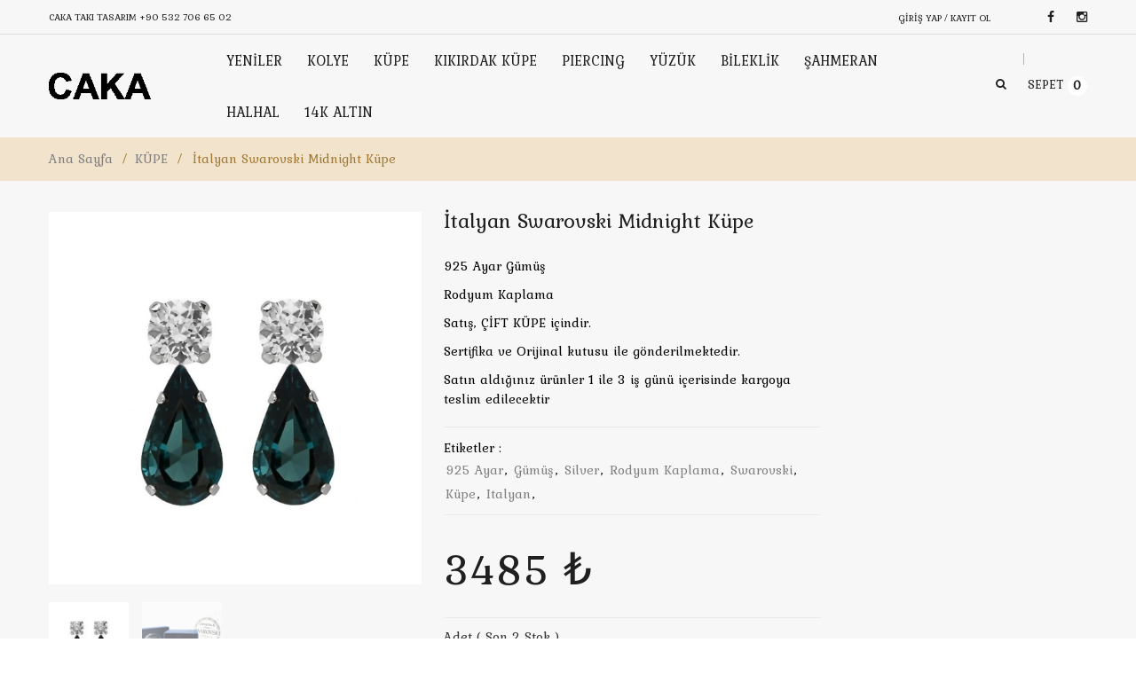

--- FILE ---
content_type: text/html; charset=utf-8
request_url: https://cakataki.com/italyan-swarovski-midnight-kupe-beyaz
body_size: 10736
content:
<!doctype html>
<html lang="tr" class="no-js">

<head>
	<meta charset="UTF-8">
<meta http-equiv="Content-Type" content="text/html; charset=utf-8">
<meta name="viewport" content="width=device-width, initial-scale=1, minimum-scale=1, maximum-scale=1" />
<title>İtalyan Swarovski Midnight Küpe | Caka Takı Tasarım</title>
<meta name="description" content="925 Ayar Gümüş Rodyum Kaplama Satış, ÇİFT KÜPE içindir. Sertifika ve Orijinal kutusu ile gönderilmektedir. Satın aldığınız ürünler 1 ile 3 iş" />
<meta name="keywords" content="925 ayar gümüş, rodyum kaplama,  silver, Swarovski, küpe, italyan" />

<!-- Meta Pixel Code -->
<script>
!function(f,b,e,v,n,t,s)
{if(f.fbq)return;n=f.fbq=function(){n.callMethod?
n.callMethod.apply(n,arguments):n.queue.push(arguments)};
if(!f._fbq)f._fbq=n;n.push=n;n.loaded=!0;n.version='2.0';
n.queue=[];t=b.createElement(e);t.async=!0;
t.src=v;s=b.getElementsByTagName(e)[0];
s.parentNode.insertBefore(t,s)}(window, document,'script',
'https://connect.facebook.net/en_US/fbevents.js');
fbq('init', '1205891757834300');
fbq('track', 'PageView');
</script>
<noscript><img height="1" width="1" style="display:none"
src="https://www.facebook.com/tr?id=1205891757834300&ev=PageView&noscript=1"
/></noscript>
<!-- End Meta Pixel Code -->

 
<link href="https://cakataki.com/themes/2021/assets/stylesheets/font.css" rel='stylesheet' type='text/css'>
<link rel="preconnect" href="https://fonts.googleapis.com">
<link rel="preconnect" href="https://fonts.gstatic.com" crossorigin>
<link href="https://fonts.googleapis.com/css2?family=Raleway:ital,wght@0,100;0,200;0,300;0,400;0,500;0,600;0,700;0,800;0,900;1,100;1,200;1,300;1,400;1,500;1,600;1,700;1,800;1,900&display=swap" rel="stylesheet">
<link href="https://fonts.googleapis.com/css2?family=Kurale&display=swap" rel="stylesheet">

<link href="https://cakataki.com/themes/2021/assets/stylesheets/font-awesome.min.css" rel="stylesheet" type="text/css" media="all"> 
<link href="https://cakataki.com/themes/2021/assets/stylesheets/jquery.camera.css" rel="stylesheet" type="text/css" media="all">
<link href="https://cakataki.com/themes/2021/assets/stylesheets/jquery.fancybox-buttons.css" rel="stylesheet" type="text/css" media="all">
<link href="https://cakataki.com/themes/2021/assets/stylesheets/cs.animate.css" rel="stylesheet" type="text/css" media="all">
<link href="https://cakataki.com/themes/2021/assets/stylesheets/application.css" rel="stylesheet" type="text/css" media="all">
<link href="https://cakataki.com/themes/2021/assets/stylesheets/swatch.css" rel="stylesheet" type="text/css" media="all">
<link href="https://cakataki.com/themes/2021/assets/stylesheets/jquery.owl.carousel.css" rel="stylesheet" type="text/css" media="all">
<link href="https://cakataki.com/themes/2021/assets/stylesheets/jquery.bxslider.css" rel="stylesheet" type="text/css" media="all">
<link href="https://cakataki.com/themes/2021/assets/stylesheets/bootstrap.min.3x.css" rel="stylesheet" type="text/css" media="all">
<link href="https://cakataki.com/themes/2021/assets/stylesheets/cs.bootstrap.3x.css" rel="stylesheet" type="text/css" media="all">
<link href="https://cakataki.com/themes/2021/assets/stylesheets/cs.global.css" rel="stylesheet" type="text/css" media="all">
<link href="https://cakataki.com/themes/2021/assets/stylesheets/cs.style.css" rel="stylesheet" type="text/css" media="all">
<link href="https://cakataki.com/themes/2021/assets/stylesheets/cs.media.3x.css" rel="stylesheet" type="text/css" media="all">
<link rel="stylesheet" type="text/css" href="https://cdnjs.cloudflare.com/ajax/libs/toastr.js/latest/toastr.min.css">
<style type="text/css">
	.loader-42 {
	    width: 100%;
	    height: 20px;
	    border: 1px solid rgb(128 128 128 / 20%);
	    border-radius: 0.1em;
	    background: linear-gradient(
	-60deg, transparent 0%, transparent 50%, currentcolor 50%, currentcolor 75%, transparent 75%, transparent);
	    background-size: 1em 2em;
	    background-position: 0 0;
	    animation: loader-42 1s infinite linear;
	    display: inline-block;
	    color: rgb(128 128 128 / 20%);
	    vertical-align: middle;
	    pointer-events: none;
	    font-size: 40px;
	}
	@keyframes loader-42 {
		from { background-position: 0 0; }
		to { background-position: -2em 0; }
	}
</style>
<link rel="icon" href="https://cakataki.com/upload/1/ikon.png" type="image/x-icon">

<!-- Google Tag Manager Caka Takı Tasarım by AdresGezgini -->
<script>(function(w,d,s,l,i){w[l]=w[l]||[];w[l].push({'gtm.start':
new Date().getTime(),event:'gtm.js'});var f=d.getElementsByTagName(s)[0],
j=d.createElement(s),dl=l!='dataLayer'?'&l='+l:'';j.async=true;j.src=
'https://www.googletagmanager.com/gtm.js?id='+i+dl;f.parentNode.insertBefore(j,f);
})(window,document,'script','dataLayer','GTM-WGXDVWL9');</script>
<!-- End Google Tag Manager Caka Takı Tasarım by AdresGezgini --><script>
!function(e){"use strict"
var n=function(n,t,o){function i(e){return f.body?e():void setTimeout(function(){i(e)})}var d,r,a,l,f=e.document,s=f.createElement("link"),u=o||"all"
return t?d=t:(r=(f.body||f.getElementsByTagName("head")[0]).childNodes,d=r[r.length-1]),a=f.styleSheets,s.rel="stylesheet",s.href=n,s.media="only x",i(function(){d.parentNode.insertBefore(s,t?d:d.nextSibling)}),l=function(e){for(var n=s.href,t=a.length;t--;)if(a[t].href===n)return e()
setTimeout(function(){l(e)})},s.addEventListener&&s.addEventListener("load",function(){this.media=u}),s.onloadcssdefined=l,l(function(){s.media!==u&&(s.media=u)}),s}
"undefined"!=typeof exports?exports.loadCSS=n:e.loadCSS=n}("undefined"!=typeof global?global:this)
</script><link rel="canonical" href="https://cakataki.com/italyan-swarovski-midnight-kupe-beyaz"/>

	<script>
		fbq('track', 'ViewContent', {
			content_ids: ['1464'],
			content_type: 'product',
			value: 3485,
			currency: 'TRY'
		});
	</script>

	<div itemscope itemtype="http://schema.org/Product">
		<meta itemprop="brand" content="Caka Takı">
		<meta itemprop="name" content="İtalyan Swarovski Midnight Küpe ">
		<meta itemprop="description" content="İtalyan Swarovski Midnight Küpe ">
		<meta itemprop="productID" content="1464">
		<meta itemprop="url" content="https://cakataki.com/italyan-swarovski-midnight-kupe-beyaz">
		<meta itemprop="image" content="https://cakataki.com/upload/4/087d10b3-04a7-4db1-85fd-51bef7a83e0e-600x600.jpeg">
		<div itemprop="offers" itemscope itemtype="http://schema.org/Offer">
			<link itemprop="availability" href="http://schema.org/InStock">
			<link itemprop="itemCondition" href="http://schema.org/NewCondition">
			<meta itemprop="price" content="3485">
			<meta itemprop="priceCurrency" content="TRY">
		</div>
	</div>
</head>

<body class="templateProduct notouch">


	<header id="top" class="clearfix">
	<div class="container">
	  <div class="top row">
		<div class="col-md-6 phone-shopping">
		  <span>Caka Takı Tasarım <a href="tel:+90 532 706 65 02">+90 532 706 65 02</a></span>
		</div>
		<div class="col-md-18">
		  <ul class="text-right">
			<li class="customer-links hidden-xs">
				<ul id="accounts" class="list-inline">
					  
					<li class="login">
						<div class="loader-42"></div>
					</li>
				</ul>
			</li>      
			<li id="widget-social">
			  <ul class="list-inline">            
				<li><a target="_blank" href="https://www.facebook.com/profile.php?id=61575190383806" class="btooltip swing" data-toggle="tooltip" data-placement="bottom" title="" data-original-title="Facebook"><i class="fa fa-facebook"></i></a></li>
				<li><a target="_blank" href="https://www.instagram.com/cakajewels/" class="btooltip swing" data-toggle="tooltip" data-placement="bottom" title="" data-original-title="Instagram"><i class="fa fa-instagram"></i></a></li>         
			  </ul>
			</li>        
		  </ul>
		</div>
	  </div>
	</div>
	<div class="line"></div>
	
	
	<div class="container">
		<div class="top-navigation">
			<ul class="list-inline">
				<li class="top-logo">
					<a id="site-title" href="https://cakataki.com/">
						<img class="img-responsive" src="https://cakataki.com/upload/1/logo-dark.png" alt="Caka Takı Tasarım" style="height: 30px">          
					</a>
				</li>
				<li class="navigation">			
					<nav class="navbar">
						<div class="clearfix">
							<div class="navbar-header">
								<button type="button" class="navbar-toggle" data-toggle="collapse" data-target=".navbar-collapse">
								<span class="sr-only">Toggle main navigation</span>
								<span class="icon-bar"></span>
								<span class="icon-bar"></span>
								<span class="icon-bar"></span>
								</button>
							</div>
							<div class="is-mobile visible-xs">
								<ul class="list-inline">
									<li class="is-mobile-menu">
										<div class="btn-navbar" data-toggle="collapse" data-target=".navbar-collapse">
											<span class="icon-bar-group">
											<span class="icon-bar"></span>
											<span class="icon-bar"></span>
											<span class="icon-bar"></span>
											</span>
										</div>
									</li>
									<li class="is-mobile-login">
										<div class="btn-group">
																							<div class="dropdown-toggle" data-toggle="dropdown">
													<i class="fa fa-user"></i>
												</div>
												<ul class="customer dropdown-menu">
													<li class="logout">
														<a href="https://cakataki.com/giris">Giriş Yap</a>
													</li>
													<li class="account last">
														<a href="https://cakataki.com/kayit">Hesap Oluştur</a>
													</li>
												</ul>
																					</div>
									</li>
									<li class="is-mobile-cart">
										<a href="https://cakataki.com/sepet"><i class="fa fa-shopping-cart"></i></a>
									</li>
								</ul>
							</div>
							<div class="collapse navbar-collapse">
								<ul class="nav navbar-nav hoverMenuWrapper">
									<li class="nav-item active"><a href="https://cakataki.com/en-yeniler"><span>YENİLER</span></a></li><li class="nav-item active"><a href="https://cakataki.com/kolye"><span>KOLYE</span></a></li><li class="nav-item active"><a href="https://cakataki.com/kupe"><span>KÜPE</span></a></li><li class="nav-item active"><a href="https://cakataki.com/kikirdak-kupesi"><span>KIKIRDAK KÜPE</span></a></li><li class="nav-item active"><a href="https://cakataki.com/piercing"><span>PIERCING</span></a></li><li class="nav-item active"><a href="https://cakataki.com/yuzuk"><span>YÜZÜK</span></a></li><li class="nav-item active"><a href="https://cakataki.com/bileklik"><span>BİLEKLİK</span></a></li><li class="nav-item active"><a href="https://cakataki.com/sahmeran"><span>ŞAHMERAN</span></a></li><li class="nav-item active"><a href="https://cakataki.com/halhal"><span>HALHAL</span></a></li><li class="nav-item active"><a href="https://cakataki.com/14k-altin"><span>14K ALTIN</span></a></li>								</ul>
							</div>
						</div>
					</nav>
				</li>		  
				<li class="top-search hidden-xs">
					<div class="header-search">
						<a href="#">
						<span data-toggle="dropdown">
						<i class="fa fa-search"></i>
						<i class="sub-dropdown1"></i>
						<i class="sub-dropdown"></i>
						</span>
						</a>
						<form id="header-search" class="search-form dropdown-menu" action="https://cakataki.com/urunler" method="get">
							<input type="text" name="ara" value=""autocomplete="off" placeholder="Ürün ara...">
							<button type="submit" class="btn">Ara</button>
						</form>
					</div>
				</li>
				<li class="umbrella hidden-xs">
					<div id="umbrella" class="list-inline unmargin">
						<div class="cart-link">
							<a href="https://cakataki.com/sepet" class="dropdown-toggle dropdown-link" data-toggle="dropdown">
								<i class="sub-dropdown1"></i>
								<i class="sub-dropdown"></i>
								<div class="num-items-in-cart">
									<span class="icon">Sepet<span class="number">0</span></span>
								</div>
							</a>
							<div id="cart-info" class="dropdown-menu" style="display: none;">
								<div id="cart-content">
									<div class="items control-container">
																			</div>
									<div class="subtotal">
										<span>Toplam:</span> <span class="cart-total-right"> ₺</span>
									</div>
									<div class="action">
										<a class="btn btn-1" href="https://cakataki.com/sepet">Sepeti görüntüle</a>
									</div>
								</div>
							</div>
						</div>
					</div>
				</li>		  		 
				<li class="mobile-search visible-xs">
					<form id="mobile-search" class="search-form" action="https://cakataki.com/urunler" method="get">
						<input type="text" class="" name="ara" value="" accesskey="4" autocomplete="off" placeholder="Ürün ara...">
						<button type="submit" class="search-submit" title="search"><i class="fa fa-search"></i></button>
					</form>
				</li>		  
			</ul>
		</div>
	</div>
</header>
	
	<div id="content-wrapper-parent">
		<div id="content-wrapper">
			<div id="content" class="clearfix">
				<div id="breadcrumb" class="breadcrumb">
					<div itemprop="breadcrumb" class="container">
						<div class="row">
							<div class="col-md-24">
								<a href="https://cakataki.com/" class="homepage-link" title="Back to the frontpage">Ana Sayfa</a>
								<span>/</span>
								<a href="https://cakataki.com/kupe" title="">KÜPE</a>
								<span>/</span>
								<span class="page-title">İtalyan Swarovski Midnight Küpe </span>
							</div>
						</div>
					</div>
				</div>
				<section class="content">
					<div class="container">
						<div class="row">
							<div id="col-main" class="product-page col-xs-24 col-sm-18 no_full_width">
								<div itemscope="" itemtype="http://schema.org/Product">
									<meta itemprop="url" content="italyan-swarovski-midnight-kupe-beyaz">
									<div id="product" class="content clearfix">
										<div id="product-image" class="product-image row no_full_width col-sm-12">
											<div class="image featured fadeInUp not-animated" data-animate="fadeInUp">
												<img src="https://cakataki.com/upload/4/087d10b3-04a7-4db1-85fd-51bef7a83e0e-600x600.jpeg" alt="İtalyan Swarovski Midnight Küpe ">
											</div>
											<div id="gallery_main" class="product-image-thumb thumbs mobile_full_width ">
												<ul style="opacity: 0; display: block;" class="slide-product-image owl-carousel owl-theme">
													<li class="image">
														<a href="https://cakataki.com/upload/4/087d10b3-04a7-4db1-85fd-51bef7a83e0e-600x600.jpeg" class="cloud-zoom-gallery active">
															<img src="https://cakataki.com/upload/4/087d10b3-04a7-4db1-85fd-51bef7a83e0e-100x100x60.jpeg" alt="İtalyan Swarovski Midnight Küpe ">
														</a>
													</li>
													
															<li class="image">
																<a href="https://cakataki.com/upload/2/italyan-swarovski-midnight-kupe-beyaz-1-600x600.jpg" class="cloud-zoom-gallery">
																	<img src="https://cakataki.com/upload/2/italyan-swarovski-midnight-kupe-beyaz-1-100x100x60.jpg" alt="İtalyan Swarovski Midnight Küpe  - 4201">
																</a>
															</li>												</ul>
											</div>
										</div>
										<div id="product-information" class="product-information row text-center no_full_width col-sm-12">
											<h2 id="page-title" class="text-left">
												<span itemprop="name">İtalyan Swarovski Midnight Küpe </span>
											</h2>
											<div id="product-header" class="clearfix">
												<div id="product-info-left">
													<div class="description">
														<p>925 Ayar G&uuml;m&uuml;ş</p>

<p>Rodyum Kaplama</p>

<p>Satış, &Ccedil;İFT K&Uuml;PE i&ccedil;indir.</p>

<p>Sertifika ve Orijinal kutusu ile g&ouml;nderilmektedir.</p>

<p>Satın aldığınız &uuml;r&uuml;nler 1 ile 3 iş g&uuml;n&uuml; i&ccedil;erisinde kargoya teslim edilecektir</p>
													</div>
																											<div class="relative">
															<ul class="list-unstyled">
																<li class="tags">
																	<span>Etiketler :</span>
																	<a href="https://cakataki.com/etiket/925-ayar">925 ayar</a>, <a href="https://cakataki.com/etiket/gumus">gümüş</a>, <a href="https://cakataki.com/etiket/silver">silver</a>, <a href="https://cakataki.com/etiket/rodyum-kaplama">rodyum kaplama</a>, <a href="https://cakataki.com/etiket/swarovski">swarovski</a>, <a href="https://cakataki.com/etiket/kupe">küpe</a>, <a href="https://cakataki.com/etiket/italyan">italyan</a>, 																</li>
															</ul>
														</div>
																									</div>
												<div id="product-info-right">
													<div class="col-sm-24 group-variants">
														<form class="variants" id="product-actions">
															<div class="options clearfix">
																<div class="loader-42"></div>

																
															</div>
														</form>
														<div class="wls tabs-panel-detail" id="tabs_detail">
															<a class="wish-list fancybox" href="#pop-two"><i class="fa fa-truck"></i> Teslimat &amp; İade</a>
														</div>
													</div>
													<div id="pop-two" style="display: none;">
														<p><strong>TESLİMAT &nbsp;</strong></p>

<p><strong>Teslimat :</strong>&nbsp;Web sitemizden satın almış olduğunuz &uuml;r&uuml;nler sizlere kargo se&ccedil;iminize g&ouml;re&nbsp; YURTİ&Ccedil;İ Kargo firması aracılığıyla ulaştırılmaktadır&nbsp;</p>

<p><strong>Teslimat S&uuml;resi :</strong>&nbsp;Onaylanan siparişleriniz, en ge&ccedil; 1 ile 3 iş g&uuml;n&uuml; i&ccedil;erisinde, YURTİ&Ccedil;İ&nbsp; Kargo aracılığıyla, adresinize g&ouml;nderilir.</p>

<p>Grev, lokavt, tabii afetler, ayaklanma, halk hareketleri, n&uuml;kleer risk ve tehlike, savaş, istila, ihtilal, i&ccedil; savaş, sabotaj ve yangın halleri gibi olağan&uuml;st&uuml; durumlarda ve alıcıdan kaynaklanan (adreste bulunmama, teslim alacak yetkilinin olmaması, alıcının adresten taşınmış olması, vb.) durumlarda teslimat s&uuml;resi ve koşulları değişkenlik g&ouml;sterebilir.</p>

<p><strong>Kargo &Uuml;creti :</strong>&nbsp;Kargo &uuml;creti alıcıya aittir.</p>

<p><strong>Teslimat Bilgileri :</strong>&nbsp;YURTİ&Ccedil;İ Kargo web sitesinden Takip numarası ile &nbsp;kargonuzun hareketlerini takip edebilirsiniz.&nbsp;</p>

<p>Siparişinizi resimli bir kimlik ibraz ederek, imza karşılığı kargo g&ouml;revlisinden teslim alabilirsiniz.&nbsp;</p>

<p>L&uuml;tfen &uuml;r&uuml;n&uuml;n&uuml;z&uuml; teslim alırken kargo kutusunun hasarlı olup olmadığını kontrol edin. Hasarlı kargoyu kesinlikle TESLİM ALMAYIN, tutanak tutturup iade edin. M&uuml;şteri Hizmetlerimiz size yardımcı olacaktır. Teslim alındıktan sonra ki hasarlı kargo bildirimi kesinlikle işleme tabi tutulmayacaktır.</p>

<p>Teslimat anında belirttiğiniz adreste siz yoksanız, siparişiniz teslimat adresinde bulunan kişiye, resimli kimliği kontrol edilip imzası alındıktan sonra teslim edilmektedir.&nbsp;</p>

<p>Teslimat anında adreste kimse bulunulmaz ise şirketi g&ouml;revlisi size kargo şirketinin telefon numarasını i&ccedil;eren bir haber notu bırakacaktır. Haber notunun bıraklmasından sonra kargonuz 2 gun s&uuml;re ile size en yakın Kargo şubesinde bekletilecektir. Bu s&uuml;reyi ge&ccedil;en kargolar, &ccedil;ıkış yapılan şubeye geri g&ouml;nderilecektir.</p>

<p>&nbsp;</p>

<p>&nbsp;<strong>İADE ve DEĞİŞİM ŞARTLARI&nbsp;</strong></p>

<p>cakataki.com sitesinden aldığınız &uuml;r&uuml;n&uuml;, T&uuml;rk T&uuml;ketici Kanununda belirtilen kurallara g&ouml;re 7 g&uuml;n i&ccedil;inde faturanız ile beraber, &uuml;r&uuml;n&uuml;n orijinal kutusu ya da ambalajı ile&nbsp;&nbsp;iade edebilirsiniz. İade ve değiştirme talepleriniz i&ccedil;in, hafizebaysal@gmail.com e-posta adresimize ulaşabilirsiniz.</p>

<p><strong>Hijyen kuralları gereğince, k&uuml;pelerin iade ve değişimi yapılmamaktadır.</strong></p>

<p>İade etmek istediğiniz &uuml;r&uuml;n&uuml; g&ouml;ndermeden &ouml;nce, sitemizin &quot;İletişim&quot; sayfasındaki &quot;İletişim Formu&quot;nu, iade etmek istediğiniz &uuml;r&uuml;n veya &uuml;r&uuml;nlerin referans numaralarını, neden iade etmek istediğinizi ve size ulaşabileceğimiz iletişim bilgilerinizi yazıp g&ouml;nderiniz. Bu formu doldurup g&ouml;nderdiğiniz zaman yetkili kişiler en kısa zamanda sizinle iletişime ge&ccedil;erek konu ile ilgili &quot;İade Takip Numarası&quot; verecektir. (Bu form 385 Sayılı Vergi Us&uuml;l Kanunu Genel Tebliği uyarınca zorunludur.)</p>

<p>İadeler mutlak surette faturası ile beraber, &uuml;r&uuml;n&uuml;n orijinal kutusu ya da ambalajı ile birlikte yapılmalıdır.</p>

<p>Orijinal kutusu/ambalajı bozulmuş (&ouml;rneğin: yeniden kapatılamaz, yırtık, vs.) tekrar satılabilirlik &ouml;zelliğini kaybetmiş, monte edilmiş/kurulmuş, parf&uuml;m kokusu sinen, &uuml;retim hatası haricinde alıcı tarafından zarar g&ouml;rm&uuml;ş (taşı kırılmış vb.), başka bir m&uuml;şteri tarafından satın alınamayacak durumda olan &uuml;r&uuml;nlerin iadesi kabul edilmemektedir.</p>

<p>İade etmek istediğiniz &uuml;r&uuml;n ile birlikte sizdeki t&uuml;m kopyaları ile faturanın aslı ve iade takip numaranızı g&ouml;ndermeniz gerekmektedir.</p>

<p><br />
<strong>&Uuml;R&Uuml;NLERİN İADESİ ŞARTLARI</strong></p>

<p>İade kargo &uuml;creti alıcıya aittir.</p>

<p>İade edilecek &uuml;r&uuml;nlerin kullanılmamış olmaları gerekmektedir.</p>

<p>&Uuml;r&uuml;nlerde kesinlikle parf&uuml;m ve ten &nbsp;kokusu olmamalıdır.</p>

<p>Kullanılan malzemelerin karşılaştığı darbeler(d&uuml;ş&uuml;rme,&ccedil;arpma) y&uuml;z&uuml;nden kırılan taşlar iade alınmaz.</p>

<p>D&uuml;şme, &ccedil;arpma gibi kullanıcı tarafından doğan hasarların tadilatı, bedelinin &ouml;denmesi ile yapılmaktadır.</p>

<p>Takıların &uuml;zerine direk parf&uuml;m sıkılması yapılan kaplamayı kısa surede bozacağından, bu tip uygulamalardan doğan bozukluklar iade kapsamına girmez.</p>

<p>Deniz ve havuzda takıların kaplamalarını bozacağından bu tarz işlem g&ouml;rm&uuml;ş &uuml;r&uuml;nlerin iadesi kabul edilmez.&nbsp;</p>

<p>&nbsp;</p>

<p><strong>İADE İŞLEMLERİ&nbsp;</strong></p>

<p>Gelen &uuml;r&uuml;n &ouml;ncelikle&nbsp;CAKA KONSEPT TAKI VE AKSESUAR KUYUMCULUK M&Uuml;CEVHERAT&nbsp;firması Satış Sonrası Hizmetler Servisi tarafından incelenir. Yukarıdaki şartlara uygun ise, &nbsp;iade işlemi başlatılır&nbsp;ve tarafınıza iadenizin onaylandığı bildirilir. Onaylandığında, yasal s&uuml;re olan 10 iş g&uuml;n&uuml; i&ccedil;erisinde &uuml;r&uuml;n &uuml;creti kredi kartınıza yada banka havalesi &nbsp;olarak iade edilir. Bu s&uuml;re &nbsp;CAKA KONSEPT TAKI VE AKSESUAR KUYUMCULUK M&Uuml;CEVHERAT&nbsp;firmasının &nbsp;iade ettiğiniz &uuml;r&uuml;n&uuml; teslim almasıyla başlar.</p>
													</div>
												</div>
											</div>
										</div>
									</div>
								</div>
								<!--
								<section class="rel-container clearfix">  
									<h6 class="general-title text-left">BU KATEGORİDE İLGİNİZİ ÇEKEBİLECEK TASARIMLARIMIZ</h6>
									
									<div id="prod-related-wrapper">
										<div class="prod-related clearfix">
																					</div>	
									</div>										
								</section>
								-->
							</div>
							<!--
							<div class="right-slidebar col-xs-24 col-sm-6">
								<div class="group_sidebar">					 
									<div class="deal-product-wrapper sb-wrapper clearfix">
										<div class="group_deal_products">
											<div class="">
												<div class="home_deal_fp">
													<h6 class="sb-title">Özel Ürünler</h6>
																										<div class="home_deal_fp_wrapper sb-content">
														<div id="home_deal_fp">
																													</div>
													</div>
												</div>
											</div>
										</div>
									</div>
									<div class="sb-item slidebar-banner">
										<h6 class="sb-title">Kampanya</h6>
										<div class="">
											<img src="https://cakataki.com/themes/2021/assets/images/demo_270x340.png" alt="">
										</div>
									</div>
								</div>
							</div>
							-->
						</div>
					</div>
				</section>
			</div>
		</div>
	</div>

	<footer id="footer">      
	<div id="footer-content">
		<h6 class="general-title contact-footer-title">E-BÜLTENİMİZE KAYIT OLUN</h6>  
		<div id="widget-newsletter">
			<div class="container">            
			  <div class="newsletter col-md-24">
				<form id="mc-embedded-subscribe-form" name="mc-embedded-subscribe-form" target="_blank">
				  <span class="news-desc">Yeni çıkan ürünlerimizden ve özel tasarımlarımızdan haberdar olun.</span>
				  <div class="group_input">
					<input class="form-control" type="email" placeholder="E-posta Adresiniz" name="Email" id="email-bulten">
					<div class="unpadding-top"><button class="btn btn-1" type="button" onclick="bulten()"><i class="fa fa-paper-plane"></i></button></div>
				  </div>              
				</form>
			  </div>						
			</div>
		</div>
		
		<div class="footer-content footer-content-top clearfix">
			<div class="container">
										<div class="footer-link-list col-md-6">
						  <div class="group">
							<h5 class="general-title">Hakkımızda</h5>						
							<ul class="list-unstyled list-styled">						  
							  <li class="list-unstyled"><a href="https://cakataki.com/biz-kimiz">Biz Kimiz ?</a></li>					  
							</ul>
						  </div>
						</div>  
										<div class="footer-link-list col-md-6">
						  <div class="group">
							<h5 class="general-title">Müşteri Hizmetleri</h5>						
							<ul class="list-unstyled list-styled">						  
							  <li class="list-unstyled"><a href="https://cakataki.com/kullanici-sozlesmesi">Kullanıcı Sözleşmesi</a></li><li class="list-unstyled"><a href="https://cakataki.com/kargo-iade-ve-degisim-sartlari">Kargo, İade Ve Değişim Şartları</a></li><li class="list-unstyled"><a href="https://cakataki.com/gizlilik-ve-guvenlik-sozlesmesi">Gizlilik ve Güvenlik Sözleşmesi</a></li>					  
							</ul>
						  </div>
						</div>  
										<div class="footer-link-list col-md-6">
						  <div class="group">
							<h5 class="general-title">Hesap</h5>						
							<ul class="list-unstyled list-styled">						  
							  					  
							</ul>
						  </div>
						</div>  
										<div class="footer-link-list col-md-6">
						  <div class="group">
							<h5 class="general-title">Bize Ulaşın</h5>						
							<ul class="list-unstyled list-styled">						  
							  <li class="list-unstyled"><a href="https://cakataki.com/iletisim">İletişim</a></li>					  
							</ul>
						  </div>
						</div>  
				  
			</div>
		</div>
		<div class="footer-content footer-content-bottom clearfix">
			<div class="container">
				<div class="copyright col-md-12">
					© 2021 <a href="https://cakataki.com/">Caka Takı Tasarım</a>. Tüm Hakları Saklıdır.
				</div>
				<div id="widget-payment" class="col-md-12">
					<ul id="payments" class="list-inline animated">
						<li class="btooltip tada" data-toggle="tooltip" data-placement="top" title="" data-original-title="Visa"><a href="#" class="icons visa"></a></li>
						<li class="btooltip tada" data-toggle="tooltip" data-placement="top" title="" data-original-title="Mastercard"><a href="#" class="icons mastercard"></a></li>
						<li class="btooltip tada" data-toggle="tooltip" data-placement="top" title="" data-original-title="American Express"><a href="#" class="icons amex"></a></li>
						<li class="btooltip tada" data-toggle="tooltip" data-placement="top" title="" data-original-title="Paypal"><a href="#" class="icons paypal"></a></li>
						<li class="btooltip tada" data-toggle="tooltip" data-placement="top" title="" data-original-title="Moneybookers"><a href="#;" class="icons moneybookers"></a></li>
					</ul>
				</div>
			</div>
		</div>
	</div>   
</footer>
	<script src="https://cakataki.com/themes/2021/assets/javascripts/jquery-1.9.1.min.js" type="text/javascript"></script>
<script src="https://cakataki.com/themes/2021/assets/javascripts/jquery.imagesloaded.min.js" type="text/javascript"></script>
<script src="https://cakataki.com/themes/2021/assets/javascripts/bootstrap.min.3x.js" type="text/javascript"></script>
<script src="https://cakataki.com/themes/2021/assets/javascripts/jquery.easing.1.3.js" type="text/javascript"></script>
<script src="https://cakataki.com/themes/2021/assets/javascripts/jquery.camera.min.js" type="text/javascript"></script>
<script src="https://cakataki.com/themes/2021/assets/javascripts/cookies.js" type="text/javascript"></script>
<script src="https://cakataki.com/themes/2021/assets/javascripts/modernizr.js" type="text/javascript"></script>
<script src="https://cakataki.com/themes/2021/assets/javascripts/application.js" type="text/javascript"></script>
<script src="https://cakataki.com/themes/2021/assets/javascripts/jquery.owl.carousel.min.js" type="text/javascript"></script>
<script src="https://cakataki.com/themes/2021/assets/javascripts/jquery.bxslider.js" type="text/javascript"></script>
<script src="https://cakataki.com/themes/2021/assets/javascripts/skrollr.min.js" type="text/javascript"></script>
<script src="https://cakataki.com/themes/2021/assets/javascripts/jquery.fancybox-buttons.js" type="text/javascript"></script>
<script src="https://cakataki.com/themes/2021/assets/javascripts/jquery.zoom.js" type="text/javascript"></script>
<script src="https://cakataki.com/themes/2021/assets/javascripts/cs.script.js" type="text/javascript"></script>
<script src="https://cakataki.com/themes/2021/assets/javascripts/cs.global.js" type="text/javascript"></script>
<script src="https://cdnjs.cloudflare.com/ajax/libs/toastr.js/latest/toastr.min.js" type="text/javascript"></script>

<!-- Google Tag Manager Caka Takı Tasarım by AdresGezgini -->
<style>.gthidden{display:none;visibility:hidden}</style><noscript><iframe src="https://www.googletagmanager.com/ns.html?id=GTM-WGXDVWL9" height="0" width="0" class="gthidden"></iframe></noscript>
<!-- End Google Tag Manager Caka Takı Tasarım by AdresGezgini --><script type="text/javascript"></script>
<script type="text/javascript">
	var sehirler = ['Adana', 'Adıyaman', 'Afyon', 'Ağrı', 'Aksaray', 'Amasya', 'Ankara', 'Antalya', 'Ardahan', 'Artvin', 'Aydın', 'Balıkesir', 'Bartın', 'Batman', 'Bayburt', 'Bilecik', 'Bingöl', 'Bitlis', 'Bolu', 'Burdur', 'Bursa', 'Çanakkale', 'Çankırı', 'Çorum', 'Denizli', 'Diyarbakır', 'Düzce', 'Edirne', 'Elazığ', 'Erzincan', 'Erzurum', 'Eskişehir', 'Gaziantep', 'Giresun', 'Gümüşhane', 'Hakkari', 'Hatay', 'Iğdır', 'Isparta', 'İstanbul', 'İzmir', 'Kahramanmaraş', 'Karabük', 'Karaman', 'Kars', 'Kastamonu', 'Kayseri', 'Kırıkkale', 'Kırklareli', 'Kırşehir', 'Kilis', 'Kocaeli', 'Konya', 'Kütahya', 'Malatya', 'Manisa', 'Mardin', 'Mersin', 'Muğla', 'Muş', 'Nevşehir', 'Niğde', 'Ordu', 'Osmaniye', 'Rize', 'Sakarya', 'Samsun', 'Siirt', 'Sinop', 'Sivas', 'Şanlıurfa', 'Şırnak', 'Tekirdağ', 'Tokat', 'Trabzon', 'Tunceli', 'Uşak', 'Van', 'Yalova', 'Yozgat', 'Zonguldak'];

	toastr.options = {
		"closeButton": false,
		"debug": false,
		"newestOnTop": false,
		"progressBar": true,
		"positionClass": "toast-top-center",
		"preventDuplicates": false,
		"onclick": null,
		"showDuration": "500",
		"hideDuration": "500",
		"timeOut": "2000",
		"extendedTimeOut": "500",
		"showEasing": "swing",
		"hideEasing": "linear",
		"showMethod": "fadeIn",
		"hideMethod": "fadeOut"
	};
</script>

<script type="text/javascript">
	sepet_yukle();

	fiyat_yukle();

	$(".btn-incele").on('click', function() {
		$('#urun-incele .modal-body').html('<div class="loader-42"></div>');
		var x_id = $(this).attr('data-xid');
		$.ajax({
			url: 'https://cakataki.com/islemler.php?islem=singleProductModal',
			method: 'post',
			data: {
				x_id: x_id,
				dil: '1',
			},
			dataType: 'html',
			success: function(response) {
				$('#urun-incele .modal-body').html(response);
				handleQuantity();
				updateScrollThumbsQS();
			}
		});
	});

	$('.beden-size').on('change', function() {
		beden_size(this);
	});

	function beden_size(select) {
		var size = $(select).find(":selected").data('size');
		$(select).closest('form').find('.item-quantity').val('1').attr('size', size);
		if (size) {
			$(select).closest('form').find('.add-to-cart').removeClass('hidden');
		} else {
			$(select).closest('form').find('.add-to-cart').addClass('hidden');
		}
	}

	function sepete_ekle(button, x_id, fiyat) {
		var adet = $(button).closest('form').find('.item-quantity').val();
		var beden = $(button).closest('form').find('.beden-size').val() || null;
		$.ajax({
			url: 'https://cakataki.com/islemler.php?islem=sepet',
			method: 'post',
			data: {
				x_id: x_id,
				adet: adet,
				beden: beden,
				fiyat: fiyat,
			},
			dataType: 'json',
			complete: function(response) {

				fbq('track', 'AddToCart', {
					content_ids: ['1464'],
					content_type: 'product'

				});

				var text = $(button).prop('disabled', true).text();
				$(button).prop('disabled', true).text('Eklendi');
				toastr.success("Ürün sepete eklendi", "İşlem Başarılı");
				setTimeout(function() {
					$(button).prop('disabled', false).text(text);
				}, 3000);

				sepet_yukle();
			}
		});
	}

	function sepet_adet(select, id) {
		var adet = $(select).val();
		$.ajax({
			url: 'https://cakataki.com/islemler.php?islem=adet',
			method: 'post',
			data: {
				id: id,
				adet: adet,
			},
			dataType: 'json',
			complete: function(response) {
				toastr.success("Stok bilgileri güncellendi", "İşlem Başarılı");
				window.location.href = '';
			}
		});
	}

	function sepet_kaldir(button, id) {
		$.ajax({
			url: 'https://cakataki.com/islemler.php?islem=kaldir',
			method: 'post',
			data: {
				id: id,
			},
			dataType: 'json',
			complete: function(response) {
				toastr.success("Ürün sepetten kaldırıldı", "İşlem Başarılı");
				$(button).closest('tr').fadeOut(500, function() {
					$(this).remove();
				});
				sepet_yukle();
			}
		});
	}

	function sepet_yukle() {
		$.ajax({
			url: 'https://cakataki.com/islemler.php?islem=yukle',
			method: 'post',
			data: {},
			dataType: 'json',
			complete: function(response) {
				var data = response.responseText.split('~');
				$('#umbrella #cart-content .items').html(data[1]);
				$('#umbrella .number').html(data[2]);
				$('#umbrella #cart-content .cart-total-right').html(data[3] + ' ₺');
			}
		});

		$.ajax({
			url: 'https://cakataki.com/islemler.php?islem=loginCheck',
			method: 'post',
			data: {
				url: 'https://cakataki.com/italyan-swarovski-midnight-kupe-beyaz'
			},
			dataType: 'html',
			success: function(response) {
				$('#accounts .login').html(response);
			}
		});
	}

	function fiyat_yukle() {
		var x_ids = [];
		$('.product-item').each(function() {
			var element = $(this);
			var x_id = $(this).attr('data-xid');
			x_ids.push(x_id);

		});
		$.ajax({
			url: 'https://cakataki.com/islemler.php?islem=multiProductPrice',
			method: 'post',
			data: {
				x_ids: JSON.stringify(x_ids),
				dil: '1',
			},
			dataType: 'html',
			success: function(response) {
				var infos = JSON.parse(response);
				for (const i in infos) {
					$('.product-item[data-xid="' + i + '"]').find('.row-left img').append(infos[i].sale);
					$('.product-item[data-xid="' + i + '"]').find('.product-price .loader-42').replaceWith(infos[i].price);
				}
			}
		});
	}
	sepet_yukle();

	function bulten() {
		var email = $('#email-bulten').val().trim();
		if (email.length > 3) {
			$.ajax({
				url: 'https://cakataki.com/islemler.php?islem=bulten',
				method: 'post',
				data: {
					email: email,
				},
				success: function(response) {
					toastr.success("Teşekkür ederiz.", "Kayıt Alındı");
					$('#email-bulten').val('');
				}
			});
		} else {
			toastr.warning("Geçerli bir e-posta adresi giriniz.");
			$('#email-bulten').focus();
		}
	}
</script>

<script type="text/javascript">
		document.addEventListener('DOMContentLoaded', function () {
			const toggle = document.getElementById('show-passwords');
			if (!toggle) return; // Bu sayfada yoksa sessizce çık

			toggle.addEventListener('change', function() {
				const type = this.checked ? 'text' : 'password';
				document.querySelectorAll('.input-sifre').forEach(function(input) {
				input.type = type;
				});
			});
		});


	function validateForm() {
		const sifre = document.getElementById("sifre").value;
		const sifre_tekrar = document.getElementById("sifre_tekrar").value;
		const uyari = document.getElementById("sifre-uyari");

		const regex = /^(?=.*[A-Z])(?=.*[\W_]).{8,}$/;

		if (!regex.test(sifre)) {
			uyari.innerText = "Şifre en az 8 karakter, 1 büyük harf ve 1 noktalama işareti içermelidir.";
			uyari.style.display = "block";
			return false;
		}

		if (sifre !== sifre_tekrar) {
			uyari.innerText = "Şifreler aynı değil.";
			uyari.style.display = "block";
			return false;
		}

		uyari.style.display = "none";
		return true;
	}
</script>

<script type="text/javascript">
	$("#create_customer").on("submit", function(e) {
		e.preventDefault();

		$.ajax({
			type: "POST",
			url: 'https://cakataki.com/islemler.php?islem=kayit',
			data: $("#create_customer").serialize(),
			dataType: "json",
			success: function(response) {
				if (response.success) {
					$("#login-response-2").html('<div class="alert alert-success" role="alert"><strong>İşlem Başarılı</strong> ' + response.message + '</div>')
					window.location.href = response.redirect;
				} else {
					$("#login-response-2").html('<div class="alert alert-success" role="alert"><strong>İşlem Başarılı</strong> ' + response.message + '</div>');
				}
			},
			error: function(xhr) {
				let response = xhr.responseJSON;
				let message = response?.message || "Sunucu hatası. Lütfen tekrar deneyin.";
				$("#login-response-2").html('<div class="alert alert-success" role="alert"><strong>İşlem Başarılı</strong></div>');
			}
		});
	});
</script>

<script type="text/javascript">
	$("#password_customer").on("submit", function(e) {
		e.preventDefault();

		$.ajax({
			type: "POST",
			url: 'https://cakataki.com/islemler.php?islem=sifremi-unuttum',
			data: $("#password_customer").serialize(),
			dataType: "json",
			success: function(response) {
				if (response.success) {
					$("#login-response-2").html('<div class="alert alert-success" role="alert"><strong>İşlem Başarılı</strong> ' + response.message + '</div>')
					window.location.href = response.redirect;
				} else {
					$("#login-response-2").html('<div class="alert alert-success" role="alert"><strong>İşlem Başarılı</strong></div>');
				}
			},
			error: function(xhr) {
				let response = xhr.responseJSON;
				let message = response?.message || "Sunucu hatası. Lütfen tekrar deneyin.";
				$("#login-response-2").html('<div class="alert alert-success" role="alert"><strong>İşlem Başarılı</strong></div>');
			}
		});
	});
</script>

<script type="text/javascript">
	$("#login_customer").on("submit", function(e) {
		e.preventDefault();

		$.ajax({
			type: "POST",
			url: 'https://cakataki.com/islemler.php?islem=giris',
			data: $("#login_customer").serialize(),
			dataType: "json",
			success: function(response) {
				if (response.success) {
					window.location.href = response.redirect;
				} else {
					$("#login-response").html('<div class="alert alert-danger" role="alert"><strong>İşlem Başarısız</strong> ' + response.message + '</div>');
				}
			},
			error: function(xhr) {
				let response = xhr.responseJSON;
				let message = response?.message || "Sunucu hatası. Lütfen tekrar deneyin.";
				$("#login-response").html('<div class="alert alert-danger" role="alert"><strong>İşlem Başarısız</strong> ' + message + '</div>');
			}
		});
	});
</script>

	<script type="text/javascript">
		$.ajax({
			url: 'https://cakataki.com/islemler.php?islem=singleProductAction',
			method: 'post',
			data: {
				x_id: '1464',
				k_id: '4',
				dil: '1',
			},
			dataType: 'html',
			success: function(response) {
				console.log(response);
				$('#product-actions').html(response);
				handleQuantity();
			}
		});
	</script>
</body>

--- FILE ---
content_type: text/html; charset=UTF-8
request_url: https://cakataki.com/islemler.php?islem=loginCheck
body_size: 137
content:
<span id="loginButton" class="dropdown-toggle" data-toggle="dropdown"><a href="#">Giriş Yap / Kayıt Ol</a><i class="sub-dropdown1"></i><i class="sub-dropdown"></i></span>
        <div id="loginBox" class="dropdown-menu text-left">
            <form method="post" action="https://cakataki.com/islemler.php?islem=hizli-giris" accept-charset="UTF-8" id="customer_login">
                <input type="hidden" name="url" value="https://cakataki.com/italyan-swarovski-midnight-kupe-beyaz">
                <div id="bodyBox">
                    <ul class="control-container customer-accounts list-unstyled">
                        <li class="clearfix">
                            <label for="customer_email_box" class="control-label">E-posta Adresi <span class="req">*</span></label>
                            <input type="email" name="eposta" id="customer_email_box" class="form-control" required>
                        </li>                        
                        <li class="clearfix">
                            <label for="customer_password_box" class="control-label">Şifre <span class="req">*</span></label>
                            <input type="password" name="sifre" id="customer_password_box" class="form-control password" required>
                        </li>                         
                        <li class="clearfix"><button id="form-loginButton" class="action btn btn-1" type="submit">Giriş Yap</button></li>
                        <li class="clearfix"><a class="action btn btn-1" href="https://cakataki.com/sifremi-unuttum">Şifremi Unuttum</a></li>
                        <li class="clearfix"><a class="action btn btn-1" href="https://cakataki.com/kayit">Hesap Oluştur</a></li>
                        <li class="clearfix"><div id="giris-sonuc" style="color: red; margin-top: 10px;"></div></li>
                    </ul>
                </div>
            </form>
        </div>

--- FILE ---
content_type: text/html; charset=UTF-8
request_url: https://cakataki.com/islemler.php?islem=loginCheck
body_size: 137
content:
<span id="loginButton" class="dropdown-toggle" data-toggle="dropdown"><a href="#">Giriş Yap / Kayıt Ol</a><i class="sub-dropdown1"></i><i class="sub-dropdown"></i></span>
        <div id="loginBox" class="dropdown-menu text-left">
            <form method="post" action="https://cakataki.com/islemler.php?islem=hizli-giris" accept-charset="UTF-8" id="customer_login">
                <input type="hidden" name="url" value="https://cakataki.com/italyan-swarovski-midnight-kupe-beyaz">
                <div id="bodyBox">
                    <ul class="control-container customer-accounts list-unstyled">
                        <li class="clearfix">
                            <label for="customer_email_box" class="control-label">E-posta Adresi <span class="req">*</span></label>
                            <input type="email" name="eposta" id="customer_email_box" class="form-control" required>
                        </li>                        
                        <li class="clearfix">
                            <label for="customer_password_box" class="control-label">Şifre <span class="req">*</span></label>
                            <input type="password" name="sifre" id="customer_password_box" class="form-control password" required>
                        </li>                         
                        <li class="clearfix"><button id="form-loginButton" class="action btn btn-1" type="submit">Giriş Yap</button></li>
                        <li class="clearfix"><a class="action btn btn-1" href="https://cakataki.com/sifremi-unuttum">Şifremi Unuttum</a></li>
                        <li class="clearfix"><a class="action btn btn-1" href="https://cakataki.com/kayit">Hesap Oluştur</a></li>
                        <li class="clearfix"><div id="giris-sonuc" style="color: red; margin-top: 10px;"></div></li>
                    </ul>
                </div>
            </form>
        </div>

--- FILE ---
content_type: text/html; charset=UTF-8
request_url: https://cakataki.com/islemler.php?islem=singleProductAction
body_size: -78
content:
<div class="options clearfix"><div class="detail-price" itemprop="price"><span class="price_sale">3485 ₺</span></div>
        <div class="quantity-wrapper clearfix">
            <label class="wrapper-title">Adet ( Son 2 Stok )</label>
            <div class="wrapper">
                <input id="quantity" name="quantity" value="1" maxlength="5" size="2" class="item-quantity" type="text" readonly>
                <span class="qty-group">
                    <span class="qty-wrapper">
                        <span class="qty-up btooltip" data-src="#quantity">
                            <i class="fa fa-caret-right"></i>
                        </span>
                        <span class="qty-down btooltip" data-src="#quantity">
                            <i class="fa fa-caret-left"></i>
                        </span>
                    </span>
                </span>
            </div>
        </div>
        <br>
        <div class="others-bottom clearfix">
            <button type="button" id="add-to-cart" class="btn btn-1 add-to-cart " onclick="sepete_ekle(this,'1464','3485')">Sepete Ekle</button>
        </div></div>

--- FILE ---
content_type: text/css; charset=utf-8
request_url: https://cakataki.com/themes/2021/assets/stylesheets/swatch.css
body_size: 341
content:
.swatch{margin:1em 0;}
.swatch .header{margin:0.5em 0;}
.swatch input{display:none;}
.swatch label{-webkit-border-radius:2px;-moz-border-radius:2px;border-radius:2px;float:left;min-width:50px;height:35px;margin:0;border:#ccc 1px solid;background-color:#ddd;font-size:13px;text-align:center;line-height:35px;white-space:nowrap;text-transform:uppercase;}
.swatch-element label{padding:0 10px;}
.color.swatch-element label{padding:0;}
.swatch input:checked + label{-webkit-box-shadow:0px 1px 2px rgba(0,0,0,0.8);-moz-box-shadow:0px 1px 2px rgba(0,0,0,0.8);box-shadow:0px 1px 2px rgba(0,0,0,0.8);border-color:transparent;}
.swatch .swatch-element{float:left;-webkit-transform:translateZ(0);-webkit-font-smoothing:antialiased;margin:0px 10px 10px 0;position:relative;}
.crossed-out{position:absolute;width:100%;height:100%;left:0;top:0;}
.swatch .swatch-element .crossed-out{display:none;}
.swatch .swatch-element.soldout .crossed-out{display:block;}
.swatch .swatch-element.soldout label{filter:alpha(opacity=60);-khtml-opacity:0.6;-moz-opacity:0.6;opacity:0.6;}
.swatch .tooltip{text-align:center;background:gray;color:#fff;bottom:100%;padding:10px;display:block;position:absolute;width:100px;left:-23px;margin-bottom:15px;filter:alpha(opacity=0);-khtml-opacity:0;-moz-opacity:0;opacity:0;visibility:hidden;-webkit-transform:translateY(10px);-moz-transform:translateY(10px);-ms-transform:translateY(10px);-o-transform:translateY(10px);transform:translateY(10px);-webkit-transition:all .25s ease-out;-moz-transition:all .25s ease-out;-ms-transition:all .25s ease-out;-o-transition:all .25s ease-out;transition:all .25s ease-out;-webkit-box-shadow:2px 2px 6px rgba(0, 0, 0, 0.28);-moz-box-shadow:2px 2px 6px rgba(0, 0, 0, 0.28);-ms-box-shadow:2px 2px 6px rgba(0, 0, 0, 0.28);-o-box-shadow:2px 2px 6px rgba(0, 0, 0, 0.28);box-shadow:2px 2px 6px rgba(0, 0, 0, 0.28);z-index:10000;-moz-box-sizing:border-box;-webkit-box-sizing:border-box;box-sizing:border-box;}
.swatch .tooltip:before{bottom:-20px;content:" ";display:block;height:20px;left:0;position:absolute;width:100%;}
.swatch .tooltip:after{border-left:solid transparent 10px;border-right:solid transparent 10px;border-top:solid gray 10px;bottom:-10px;content:" ";height:0;left:50%;margin-left:-13px;position:absolute;width:0;}
.swatch .swatch-element:hover .tooltip{filter:alpha(opacity=100);-khtml-opacity:1;-moz-opacity:1;opacity:1;visibility:visible;-webkit-transform:translateY(0px);-moz-transform:translateY(0px);-ms-transform:translateY(0px);-o-transform:translateY(0px);transform:translateY(0px);}
.swatch.error{background-color:#E8D2D2!important;color:#333!important;padding:1em;border-radius:5px;}
.swatch.error p{margin:0.7em 0;}
.swatch.error p:first-child{margin-top:0;}
.swatch.error p:last-child{margin-bottom:0;}
.swatch.error code{font-family:monospace;}